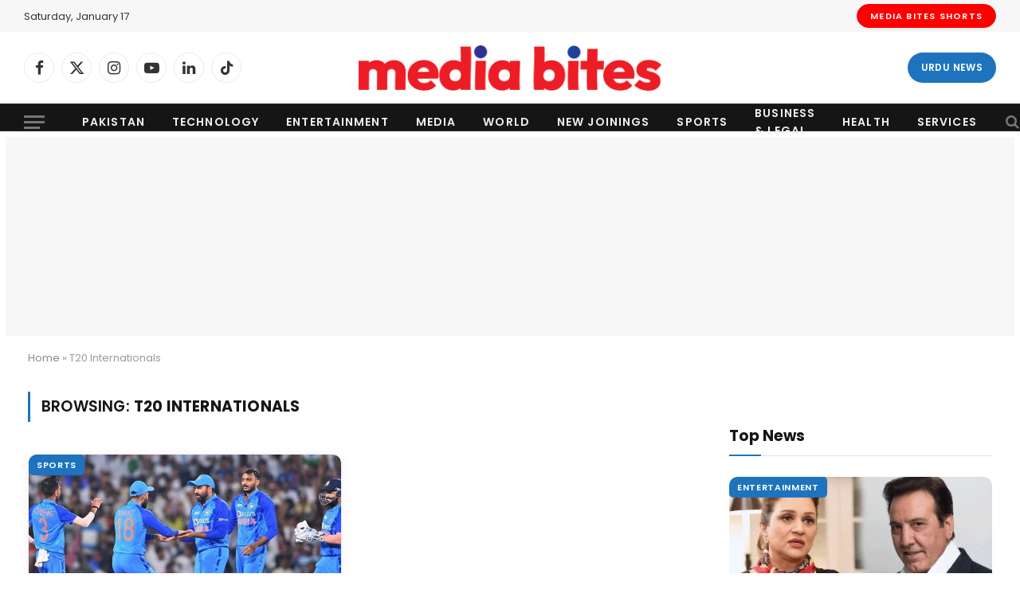

--- FILE ---
content_type: text/html; charset=utf-8
request_url: https://www.google.com/recaptcha/api2/aframe
body_size: 270
content:
<!DOCTYPE HTML><html><head><meta http-equiv="content-type" content="text/html; charset=UTF-8"></head><body><script nonce="OWIT-S9K21HcTNBkDzbXqQ">/** Anti-fraud and anti-abuse applications only. See google.com/recaptcha */ try{var clients={'sodar':'https://pagead2.googlesyndication.com/pagead/sodar?'};window.addEventListener("message",function(a){try{if(a.source===window.parent){var b=JSON.parse(a.data);var c=clients[b['id']];if(c){var d=document.createElement('img');d.src=c+b['params']+'&rc='+(localStorage.getItem("rc::a")?sessionStorage.getItem("rc::b"):"");window.document.body.appendChild(d);sessionStorage.setItem("rc::e",parseInt(sessionStorage.getItem("rc::e")||0)+1);localStorage.setItem("rc::h",'1768594503760');}}}catch(b){}});window.parent.postMessage("_grecaptcha_ready", "*");}catch(b){}</script></body></html>

--- FILE ---
content_type: application/javascript; charset=utf-8
request_url: https://fundingchoicesmessages.google.com/f/AGSKWxVp7rleRuGVqI7iccOdYkgoFXGUZ1Pwe5rdHyozIF2nod3aQkIBjtt6DM7JezM29hP0SHIBvNilO6x4WW7JddlmAbK-shts5qcP2U7Np28RfzX2p64cmS5SwDFH3pE2Pq-F5CWZLNTlPLsESIUlqAzQdMkuPf8tu296du3xHcqsoMoN_uUTssXOGkSA/_/ad_server./nmads_-ads.generated..160x600_/assets/ads_
body_size: -1290
content:
window['475b0c6e-ee00-48cd-90b6-f1329acda0a4'] = true;